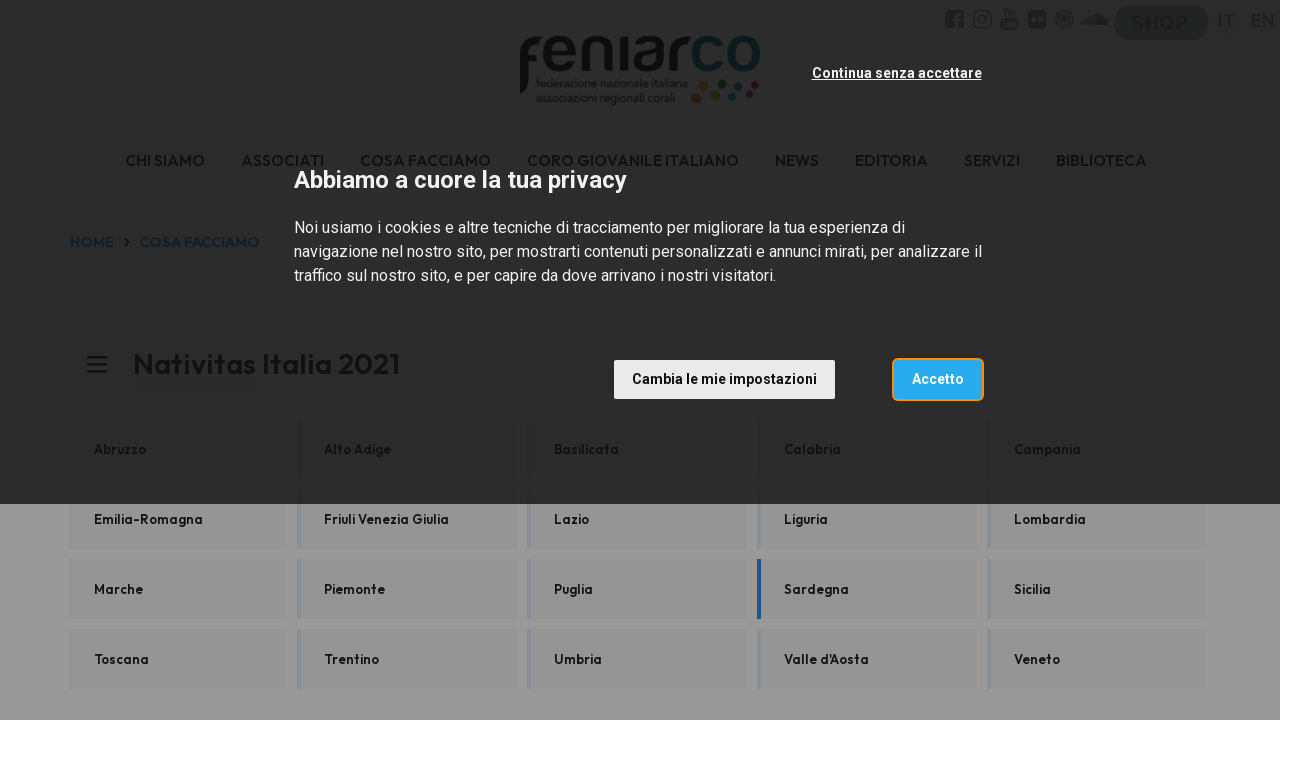

--- FILE ---
content_type: text/html; charset=utf-8
request_url: https://www.feniarco.it/it/cosa-facciamo/nativitas-italia-2021/sardegna
body_size: 7973
content:
<!DOCTYPE html>
<html prefix="og: http://ogp.me/ns#">
  <head>
    <meta charset="utf-8">
    <meta name="viewport" content="width=device-width, initial-scale=1.0">
    <title>
      Nativitas Sardegna 2021 | © Feniarco
    </title>

    
  <meta property="og:url" content="http://www.feniarco.it/it/cosa-facciamo/nativitas-italia-2021/sardegna" />
  <meta property="og:site_name" content="© Feniarco" />
  <meta property="og:type" content="article" />
  <meta property="og:title" content="Nativitas Sardegna 2021" />
  <meta property="og:description" content="I concerti corali di Natale in Sardegna" />
    <meta property="og:image" content="http://www.feniarco.it/system/images/image_files/000/013/821/original/NativitasItalia_2019_web_640x420_yellow2.jpg?1639668999" />


    <meta name="description" content="I concerti corali di Natale in Sardegna">

    <!-- Main css styles -->
    <link rel="stylesheet" href="/assets/themes/default/P2025_L3C1/app-59f5a94a05a7daad4122b7f2b440f96ea14f3a4c3c996031f91def24cfc7d37f.css" media="all" data-turbolinks-track="true" />
    <link rel="stylesheet" href="/assets/themes/general-b177004d9af5b3d9f51ba7aebcbb282d66821564f882d77a108f3737304320d6.css" media="all" data-turbolinks-track="true" />

    <!-- Main javascript files -->
    <script src="/assets/application-2f0cdbedf8ab0794f912310c28f8ed84301994394fc6701ff2394494277a1a86.js" data-turbolinks-track="true"></script>
    <script src="/assets/themes/default/index-b78dd52ea143bdca3b7c5047bdd174b0c2790dd86ab7b51094a2b5a20617a351.js" media="all" data-turbolinks-track="true"></script>
    <meta name="csrf-param" content="authenticity_token" />
<meta name="csrf-token" content="BftTbCOiIIuV51nql3zod-UAycMDk6b_UY_e2SxV86gpZ7Vdm4zWsYishx05vofDeb3LamsRRqZT-a-Sfenclw" />

    <script type="text/plain" cookie-consent="tracking" src="//maps.google.com/maps/api/js?sensor=false&amp;language=it&amp;key=AIzaSyDdOhGlL9rWPZzgSTtTIa0FT8U0uEDO6js"></script>


        <script type="text/plain" cookie-consent="tracking">
          (function(w,d,s,l,i){w[l]=w[l]||[];w[l].push({'gtm.start':
            new Date().getTime(),event:'gtm.js'});var f=d.getElementsByTagName(s)[0],
            j=d.createElement(s),dl=l!='dataLayer'?'&l='+l:'';j.async=true;j.src=
            'https://www.googletagmanager.com/gtm.js?id='+i+dl;f.parentNode.insertBefore(j,f);
            })(window,document,'script','dataLayer','GTM-N4572H8');
        </script>

      <!-- Cookie Consent by https://www.FreePrivacyPolicy.com -->
<!-- summary of values of cookie-consent: strictly-necessary, functionality, tracking, targeting  -->
<script type="text/javascript" src="//www.freeprivacypolicy.com/public/cookie-consent/4.0.0/cookie-consent.js" charset="UTF-8"></script>
<script type="text/javascript" charset="UTF-8">
  document.addEventListener('DOMContentLoaded', function () {
    cookieconsent.run({
      "notice_banner_type":"interstitial",
      "consent_type":"express",
      "palette":"light",
      "language":"it",
      "page_load_consent_levels":["strictly-necessary"],
      "notice_banner_reject_button_hide":false,
      "preferences_center_close_button_hide":false,
      "page_refresh_confirmation_buttons":false,
      "website_name":"© Feniarco",
      "open_preferences_center_selector":"#open-preferences-center",
      "website_privacy_policy_url":"https://www.feniarco.it/cookie-policy"
    });

    $('.cc-nb-title').html("Abbiamo a cuore la tua privacy");
    $('.cc-nb-reject').html("Continua senza accettare");

  });
</script>

<noscript>Cookie Consent by <a href="https://www.freeprivacypolicy.com/" rel="nofollow noopener">Free Privacy Policy website</a></noscript>
<!-- End Cookie Consent -->



  </head>

<body class="collection">
    <!-- Google Tag Manager (noscript) -->
    <noscript>
      <iframe src="https://www.googletagmanager.com/ns.html?GTM-N4572H8"
              height="0" width="0" style="display:none;visibility:hidden"></iframe>
    </noscript>
    <!-- End Google Tag Manager (noscript) -->


  <!--googleoff: index-->
  

  
  
<!--googleon: index-->
<header class="header">
  <nav id="tf-menu" class="navbar navbar-default navbar-fixed-top">
    <div class="container-fluid">
      <div class="header-logo text-center">
        <a class="navbar-brand" href="/it/">
            <img src="/system/images/image_files/000/000/598/thumb/Feniarco_logo.png?1485332661" />
</a>      </div>
    </div>
    <div class="container-fluid">
      <div class="navbar-header">
        <button type="button" class="navbar-toggle collapsed" data-toggle="collapse" data-target="#bs-example-navbar-collapse-1">
          <span class="sr-only">Toggle navigation</span>
          <span class="icon-bar"></span>
          <span class="icon-bar"></span>
          <span class="icon-bar"></span>
        </button>
      </div>
      <div class="collapse navbar-collapse" id="bs-example-navbar-collapse-1">

        <ul class="nav navbar-nav navbar-left">
            <li>
              <a href="/it/chi-siamo/">CHI SIAMO</a>
            </li>
            <li>
              <a href="/it/associati/">ASSOCIATI</a>
            </li>
            <li>
              <a href="/it/cosa-facciamo/">COSA FACCIAMO</a>
            </li>
            <li>
              <a href="/it/cgi/">CORO GIOVANILE ITALIANO</a>
            </li>
            <li>
              <a href="/it/news/">NEWS</a>
            </li>
            <li>
              <a href="/it/editoria/">EDITORIA</a>
            </li>
            <li>
              <a href="/it/servizi/">SERVIZI</a>
            </li>
            <li>
              <a href="/it/biblioteca/">BIBLIOTECA</a>
            </li>
        </ul>

        <ul class="nav navbar-nav navbar-right socials-langs-shop">
            <li>
              <ul class="socials">
                  <li>
    <a href="https://www.facebook.com/feniarco/" title="Follow us on Facebook" target="_blank"><i class="fa fa-facebook-square" aria-hidden="true"></i></a>
  </li>
  <li>
    <a href="https://www.instagram.com/feniarco/" title="Follow us on Instagram" target="_blank"><i class="fa fa-instagram" aria-hidden="true"></i></a>
  </li>
  <li>
    <a href="https://www.youtube.com/user/italiacori" title="Follow us on YouTube" target="_blank"><i class="fa fa-youtube" aria-hidden="true"></i></a>
  </li>
  <li>
    <a href="https://www.flickr.com/photos/99094244@N05/albums" title="Follow us on Flickr" target="_blank"><i class="fa fa-flickr" aria-hidden="true"></i></a>
  </li>
  <li>
    <a href="https://issuu.com/feniarco-italiacori" title="Follow us on Issue" target="_blank"><i class="fa fa-bullseye" aria-hidden="true"></i></a>
  </li>
  <li>
    <a href="https://soundcloud.com/feniarco" title="Follow us on SoundCloud" target="_blank"><i class="fa fa-soundcloud" aria-hidden="true"></i></a>
  </li>

              </ul>
            </li>
              <li>
                <ul class="shop">
                  <li>
                    <a href="https://shop.italiacori.it/" title="Feniarco Choral Shop" target="_blank">
                      <img src="/assets/logo_shop-4e12f2a350990333aa67f3c47460c65b38da9b049ede377b3914d6a2741cb77e.png" />
                    </a>
                  </li>
                </ul>
              </li>
            <li>
              <ul class="langs">
                  <li>
    <a href="http://feniarco.it/it" title="Link sito IT"
       class="active-lang">IT</a>
  </li>
  <li>
    <a href="http://feniarco.it/en" title="Link sito EN"
       class="">
      EN
    </a>
  </li>

              </ul>
            </li>
        </ul>

      </div>
    </div>
  </nav>
</header>



  


  <div class="breadcrumbs_container version_2024 palette_p2025_l3c1 collection">
    <div class="container-fluid">
      <div class="col-xs-12 list">
        <ul>
          <li><a href="/it/">HOME</a></li>
            <li class="spacer"></li>
            <li>
              <a href="/it/cosa-facciamo/">COSA FACCIAMO</a>
            </li>
            
          
        </ul>
      </div>
    </div>
  </div>

<div class="evento">

      <div class="navigator version_2024">
        <div class="container">
          <div class="navigator_wrapper">
            <div class="upper_level_wrapper">
              <div class="row">
                <div class="col-xs-12">
                  <a class="  subpage pos_1" href="/it/cosa-facciamo/nativitas-italia-2021">
                    <div class="inner">
                      Nativitas Italia 2021
                    </div>
</a>                </div>
              </div>
            </div>
            <div class="other_levels_wrapper">
              <div class="row">
                  <div class="col-xs-6 col-md-15">
                    <a class="  subpage pos_2  upto-18" href="/it/cosa-facciamo/nativitas-italia-2021/abruzzo">
                      <div class="inner">
                        Abruzzo
                      </div>
</a>                  </div>
                  <div class="col-xs-6 col-md-15">
                    <a class="  subpage pos_3  upto-18" href="/it/cosa-facciamo/nativitas-italia-2021/alto-adige">
                      <div class="inner">
                        Alto Adige
                      </div>
</a>                  </div>
                  <div class="col-xs-6 col-md-15">
                    <a class="  subpage pos_4  upto-18" href="/it/cosa-facciamo/nativitas-italia-2021/basilicata">
                      <div class="inner">
                        Basilicata
                      </div>
</a>                  </div>
                  <div class="col-xs-6 col-md-15">
                    <a class="  subpage pos_5  upto-18" href="/it/cosa-facciamo/nativitas-italia-2021/calabria">
                      <div class="inner">
                        Calabria
                      </div>
</a>                  </div>
                  <div class="col-xs-6 col-md-15">
                    <a class="  subpage pos_6  upto-18" href="/it/cosa-facciamo/nativitas-italia-2021/campania">
                      <div class="inner">
                        Campania
                      </div>
</a>                  </div>
                  <div class="col-xs-6 col-md-15">
                    <a class="  subpage pos_7  upto-18" href="/it/cosa-facciamo/nativitas-italia-2021/emilia-romagna">
                      <div class="inner">
                        Emilia-Romagna
                      </div>
</a>                  </div>
                  <div class="col-xs-6 col-md-15">
                    <a class="  subpage pos_8  upto-18" href="/it/cosa-facciamo/nativitas-italia-2021/friuli-venezia-giulia">
                      <div class="inner">
                        Friuli Venezia Giulia
                      </div>
</a>                  </div>
                  <div class="col-xs-6 col-md-15">
                    <a class="  subpage pos_9  upto-18" href="/it/cosa-facciamo/nativitas-italia-2021/lazio">
                      <div class="inner">
                        Lazio
                      </div>
</a>                  </div>
                  <div class="col-xs-6 col-md-15">
                    <a class="  subpage pos_10  upto-18" href="/it/cosa-facciamo/nativitas-italia-2021/liguria">
                      <div class="inner">
                        Liguria
                      </div>
</a>                  </div>
                  <div class="col-xs-6 col-md-15">
                    <a class="  subpage pos_11  upto-18" href="/it/cosa-facciamo/nativitas-italia-2021/lombardia">
                      <div class="inner">
                        Lombardia
                      </div>
</a>                  </div>
                  <div class="col-xs-6 col-md-15">
                    <a class="  subpage pos_12  upto-18" href="/it/cosa-facciamo/nativitas-italia-2021/marche">
                      <div class="inner">
                        Marche
                      </div>
</a>                  </div>
                  <div class="col-xs-6 col-md-15">
                    <a class="  subpage pos_13  upto-18" href="/it/cosa-facciamo/nativitas-italia-2021/piemonte">
                      <div class="inner">
                        Piemonte
                      </div>
</a>                  </div>
                  <div class="col-xs-6 col-md-15">
                    <a class="  subpage pos_14  upto-18" href="/it/cosa-facciamo/nativitas-italia-2021/puglia">
                      <div class="inner">
                        Puglia
                      </div>
</a>                  </div>
                  <div class="col-xs-6 col-md-15">
                    <a class="active  subpage pos_15  upto-18" href="/it/cosa-facciamo/nativitas-italia-2021/sardegna">
                      <div class="inner">
                        Sardegna
                      </div>
</a>                  </div>
                  <div class="col-xs-6 col-md-15">
                    <a class="  subpage pos_16  upto-18" href="/it/cosa-facciamo/nativitas-italia-2021/sicilia">
                      <div class="inner">
                        Sicilia
                      </div>
</a>                  </div>
                  <div class="col-xs-6 col-md-15">
                    <a class="  subpage pos_17  upto-18" href="/it/cosa-facciamo/nativitas-italia-2021/toscana">
                      <div class="inner">
                        Toscana
                      </div>
</a>                  </div>
                  <div class="col-xs-6 col-md-15">
                    <a class="  subpage pos_18  upto-18" href="/it/cosa-facciamo/nativitas-italia-2021/trentino">
                      <div class="inner">
                        Trentino
                      </div>
</a>                  </div>
                  <div class="col-xs-6 col-md-15">
                    <a class="  subpage pos_19  upto-18" href="/it/cosa-facciamo/nativitas-italia-2021/umbria">
                      <div class="inner">
                        Umbria
                      </div>
</a>                  </div>
                  <div class="col-xs-6 col-md-15">
                    <a class="  subpage pos_20  upto-18" href="/it/cosa-facciamo/nativitas-italia-2021/valle-d-aosta">
                      <div class="inner">
                        Valle d&#39;Aosta
                      </div>
</a>                  </div>
                  <div class="col-xs-6 col-md-15">
                    <a class="  subpage pos_21  upto-18" href="/it/cosa-facciamo/nativitas-italia-2021/veneto">
                      <div class="inner">
                        Veneto
                      </div>
</a>                  </div>
              </div>
            </div>
          </div>
        </div>
      </div>
    
  <div class="intestazione">
    <div class="container">
      <div class="row">
        <div class="col-xs-12 col-md-12">
                
            
            
            
            
            
            
            
            
            
            
            
            
            
            
            
            
            
            
            
            
            
            
            
                  <div class="row structure-block">
  <div class="col-md-12">
    <h1 class="title_editable">Nativitas in Sardegna</h1>
    <h2 class="title_editable">in collaborazione con <b><a href="http://www.fersaco.it">FE.R.S.A.CO. Federazione Regionale Sarda Associazioni Corali*</a></b><br></h2>

 <div class="content1_editable medium-editor-placeholder">


<p><br></p>   


</div>
  </div>
</div>
                
          
          
          
          
          
          
          
          
          
          
          
          
          
          
          
          
          
          
          
          
          
          
          
                
            
            
            
            
                  <div class="row structure-block">
  <div class="col-md-12">
    <div class="content_editable">
<p></p><h2>♪ Sabato <b>11 </b>dicembre 2021 </h2><h3><b> Sassari</b><br>  Chiesa di Santa Maria di Betlem, ore 21.00</h3><i> Gran concerto di Natale - IV ed.</i><br> Insieme Vocale Nova Euphonia di Sassari - direttore: Vincenzo Cossu<br> Corale Studentesca Città di Sassari - direttore: Vincenzo Cossu<br> <br><h3><b> Sinnai (Ca)</b><br>  Teatro Comunale, ore 19.30</h3><i> Cantus e armonias de su Serpeddi'</i><br> Coro Serpeddì di Sinnai (Ca) - direttore: Andrea Desogus<br> Coro Catinaccio di Bolzano - direttore: Loris Bortolato<br> Coro folkloristico Città di Dolianova (Ca) - direttore: Elisabetta Agus<br> <!--[endif]--><p></p>


</div>
  </div>
</div>
                
          
          
          
          
                
            
            
            
            
                  <div class="row structure-block">
  <div class="col-md-12">
    <div class="content_editable">
<p></p><h2>♪ Mercoledì <b>15 </b>dicembre 2021 </h2><h3><b> Sassari</b><br>  Piazza Castello, ore 19.30</h3><i> Musica a castello</i><br> Coro di voci bianche dell'Associazione corale Luigi Canepa di Sassari - direttore: Salvatore Rizzu<br><p></p>


</div>
  </div>
</div>
                
          
          
          
          
                
            
            
            
            
                  <div class="row structure-block">
  <div class="col-md-12">
    <div class="content_editable">
<p></p><h2>♪ Sabato <b>18 </b>dicembre 2021 </h2><h3><b> Ruinas (Or)</b><br>  Chiesa parrocchiale di San Giorgio, ore 18.00</h3><i> Cantendi su naschimentu</i><br> Coro polifonico Ghentiana di Ruinas (Or) - direttore: Giovanni Andrea Puddu<br> Tenore Su Remediu di Orosei (Nu)<br><p></p>


</div>
  </div>
</div>
                
          
          
          
          
                
            
            
            
            
                  <div class="row structure-block">
  <div class="col-md-12">
    <div class="content_editable">
<p></p><h3>Domenica <b>19 </b>dicembre 2021</h3><h3><b> Cagliari</b><br> Chiesa di Cristo Re, ore 19.30</h3><i>O radiant dawn<br></i>Hic et nunc di Cagliari - direttore Tobia Simone Tuveri<br> Multi unum di Cagliari - direttore Tobia Simone Tuveri<br><p></p>


</div>
  </div>
</div>
                
          
          
          
          
                
            
            
            
            
                  <div class="row structure-block">
  <div class="col-md-12">
    <div class="content_editable">
<p></p><h2>♪ Lunedì <b>20 </b>dicembre 2021 </h2><h3><b> Dorgali (Nu)</b><br>  Parrocchia di Santa Caterina, ore 20.00</h3><i> Concerto di Natale</i><br> Coro Ilune di Dorgali (Nu) - direttore: Alessandro Catte<br> Coro Lorenzo Perosi di Dorgali (Nu) - direttore: Donato Di Iorio<br> <!--[endif]--><p></p>


</div>
  </div>
</div>
                
          
          
          
          
                
            
            
            
            
                  <div class="row structure-block">
  <div class="col-md-12">
    <div class="content_editable">
<p></p><h2>♪ Martedì <b>21</b> dicembre 2021 </h2><h3><b> Sassari</b><br>  Chiesa di Santa Caterina, ore 20.00</h3><i> Con Maria in attesa del Signore</i><br> Coro misto dell'Associazione musicale G. Rossini di Sassari - direttore: Clara Antoniciello<br> Coro giovanile dell'Associazione musicale G. Rossini di Sassari - direttore: Claudia Dolce<br><p></p>


</div>
  </div>
</div>
                
          
          
          
          
                
            
            
            
            
                  <div class="row structure-block">
  <div class="col-md-12">
    <div class="content_editable">
<p></p><h2>♪ Mercoledì <b>22 </b>dicembre 2021 </h2><h3><b> Sassari</b><br>  Chiesa Mater Ecclesiae, ore 20.00</h3><i> Puer natus in Bethlehem</i><br> Lolek Vocal Ensemble di Sassari - direttore: Barbara Agnello<br><p></p>


</div>
  </div>
</div>
                
          
          
          
          
                
            
            
            
            
                  <div class="row structure-block">
  <div class="col-md-12">
    <div class="content_editable">
<p></p><h2>♪ Giovedì <b>23</b> dicembre 2021 </h2><h3><b> Nuoro</b><br>  Chiesa di San Domenico Savio, ore 20.30</h3><i> Wolcum yole</i><br> Complesso Vocale di Nuoro - direttore: Franca Floris<br><p></p>


</div>
  </div>
</div>
                
          
          
          
          
                
            
            
            
            
                  <div class="row structure-block">
  <div class="col-md-12">
    <div class="content_editable">
<p></p><h2>♪ Domenica <b>26 </b>dicembre 2021 </h2><h3><b> Ardauli (Or)</b><br>  Chiesa parrocchiale della Beata Vergine del Buon Cammino, ore 18.00</h3><i> Celeste tesoro</i><br> Coro polifonico femminile Bonucaminu di Ardauli (Or) - direttore: Michele Turnu<br> <br><h3><b> Serramanna (Su)</b><br>  Chiesa di Sant'Ignazio da Laconi, ore 19.00</h3><i> Lullay</i><br> Kairós di Serramanna (Su) - direttore: Emanuele Piras<br> Kororā di Serramanna (Su) - direttore: Emanuele Piras<br><p></p>


</div>
  </div>
</div>
                
          
          
          
          
                
            
            
            
            
                  <div class="row structure-block">
  <div class="col-md-12">
    <div class="content_editable">
<p></p><h2>♪ Martedì <b>28 </b>dicembre 2021 </h2><h3><b> Sennori (Ss)</b><br>  Chiesa di San Basilio Magno, ore 20.30</h3><i> Concerto di Natale</i><br> Coro polifonico Turritano di Porto Torres (Ss) - direttore: Laura Lambroni<br><p></p>


</div>
  </div>
</div>
                
          
          
          
          
                
            
            
            
            
            
            
            
            
            
            
            
                  <div class="row structure-block">
  <div class="col-md-12">
    <div class="content_editable">
<p>*Tutti i dati sono stati comunicati dall'associazione regionale.<br>Ci scusiamo per eventuali imperfezioni o mancanze che vi invitiamo a segnalarci.<br></p></div>
  </div>
</div>
                
          
          
          
          
          
          
          
          
          
          
          
                
            
            
                  <div class="row structure-block">
  <div class="col-md-6 show-available-images"><img width="100%" src="/system/images/image_files/000/013/821/original/NativitasItalia_2019_web_640x420_yellow2.jpg?1639668999" alt=""></div>
  <div class="col-md-6 show-available-images"><img width="100%" src="/system/images/image_files/000/013/822/original/NativitasItalia_2019_web_640x420_yellow22.jpg?1639669008" alt=""></div>
</div>
                
          
          
        </div>
      </div>
    </div>
  </div>
</div>




  
  
<footer>
  <div class="container">
    <div class="row">
      <div class="col-xs-12 col-sm-2 col-md-4">
        <div class="ragione-sociale">
            <img src="/system/images/image_files/000/008/804/thumb/Feniarco_logo_la_voce_dei_cori_bianco.png?1584918089" />
        </div>
      </div>
      <div class="col-xs-12 col-sm-4 col-md-4">
        <div class="ragione-sociale">
          
                  
                  
                  
                  
                  
                  
                  
                  
                  
                  
                  
                  
                  
                  
                  
                  
                  
                  
                  
                  
                  
                  
                  <h5>FE.N.I.A.R.CO. APS<br>Federazione Nazionale Italiana<br>Associazioni Regionali Corali<br>rete associativa iscritta RUNTS rep. 80727</h5><p><b>Sede e recapito postale</b><br>Via Altan, 83/4<br>33078 San Vito al Tagliamento (PN)<br>tel. +39 0434 876724<br>Mail: info@feniarco.it<br>PEC: feniarco@certifiedemail.it<br>c.f. 92004340516<br>p.iva 01480980935<br>codice univoco USAL8PV</p><p>IBAN Feniarco: IT79P0306909606100000060527 (no assicurazione)<br>IBAN Feniarco: IT36Z0306909606100000135353 (no assicurazione)</p>
                  
                  
                  
                  
                
                
                
                
                
                
                
                
                
                
                
                
                
                
                
                
                
                
                
                
                
                
                
                
                
                
                
                
                
                
                
                
        </div>
      </div>
      <div class="col-xs-12 col-sm-2 col-md-4">
        <div id="footer-navigation">
          <nav>
            <ul>
                <li>
                  <a href="/it/chi-siamo/">CHI SIAMO</a>
                </li>
                <li>
                  <a href="/it/associati/">ASSOCIATI</a>
                </li>
                <li>
                  <a href="/it/cosa-facciamo/">COSA FACCIAMO</a>
                </li>
                <li>
                  <a href="/it/cgi/">CORO GIOVANILE ITALIANO</a>
                </li>
                <li>
                  <a href="/it/news/">NEWS</a>
                </li>
                <li>
                  <a href="/it/editoria/">EDITORIA</a>
                </li>
                <li>
                  <a href="/it/servizi/">SERVIZI</a>
                </li>
                <li>
                  <a href="/it/biblioteca/">BIBLIOTECA</a>
                </li>
            </ul>
          </nav>
        </div>
      </div>
    </div>
  </div>
  <div class="container-fluid">
    <div id="closing" class="row">
      <div class="col-xs-12 text-align-center">
        <p>Tutti i diritti sono riservati © 2024 - FENIARCO
          &#8211;
          <a href="/it/altro/privacy">Privacy</a>
          &#8211;
          <a data-toggle="modal" data-target="#ModalPrivacy" href="javascript:;">
            cookies policy
</a>        </p>
      </div>
    </div>
  </div>
</footer>



  <!--policy-->
  <div id="privacy_profiler_container">
  <div id="close_me"><i class="fa fa-times-circle"></i></div>
  <div class="row">
    <div id="privacy_profiler_content" class="small-12 medium-12 large-12 columns">
      <div id="profiler_warning">
        Questo sito utilizza cookies propri e di altri siti.
        Se vuoi saperne di più <button type="button" class="btn-link" data-toggle="modal" data-target="#ModalPrivacy">clicca qui</button>.
        Continuando la navigazione ne autorizzi l'uso.
      </div>
    </div>
  </div>
</div>
<!-- Modal for Privacy Policy
 ==========================================-->

<!--googleoff: index-->

<div id="ModalPrivacy" class="modal fade" role="dialog">
  <div class="modal-dialog">
    <!-- Modal content-->
    <div class="modal-content">
      <div class="modal-header">
        <button type="button" class="close" data-dismiss="modal">×</button>
        <h1 class="modal-title">Cookies Policy</h1>
      </div>
      <div class="modal-body">
        <h3>
          Cosa sono i Cookie
        </h3>
        <p>
          I cookies sono brevi file di testo che possono essere salvati sul computer dell'utente (o altri dispositivi abilitati alla navigazione su internet, per esempio
          smartphone o tablet) quando esso visita i siti web.<br>
          Di solito un cookie contiene il nome del sito internet dal quale il cookie stesso proviene e la "durata vitale" del cookie (ovvero per quanto tempo rimarrà sul dispositivo dell'utente).<br>
          La presente Cookie Policy ha lo scopo specifico di illustrare i tipi, le modalità di utilizzo di cookie presenti su questo sito web.
        </p>

        <h3>
          1. Cookie tecnici
        </h3>

        <h4>
          Cookie di Navigazione per il funzionamento del sito web
        </h4>
        <p>
          Il presente sito utilizza cookies di sessione al fine di offrire un servizio più efficiente. L'uso di tali cookies è strettamente limitato alla trasmissione di identificativi di sessione
          (costituiti da numeri casuali generati dal server) necessari per consentire di fornire i servizi e le funzioni dei Siti Web in modo completo.
        </p>

        <h4>
          Cookie Google Analytics
        </h4>
        <p>
          Raccolgono e analizzano in forma anonima e/o aggregata le informazioni sull'uso del sito da parte dei visitatori (pagine visitate, ...)
          per fornire all'utente una migliore esperienza di navigazione. Questi cookies non raccolgono informazioni che possono identificare in qualche modo l'utente.
        </p>

        <h3>
          Come disabilitare i cookies
        </h3>
        <p>
          La maggioranza dei browser internet sono inizialmente impostati per accettare i cookies in modo automatico. L'utente può modificare queste impostazioni per
          bloccare i cookies o per avvertire che dei cookies vengono mandati al dispositivo dell'utente medesimo. Esistono vari modi per gestire i cookies.<br>
          L'utente può fare riferimento al manuale d'istruzioni o alla schermata di aiuto del suo browser per scoprire come regolare o modificare le impostazioni del suo browser.<br>
          In caso di dispositivi diversi (per esempio, computer, smartphone, tablet, ecc.), l'utente dovrà assicurarsi che ciascun browser su ciascun dispositivo sia regolato per riflettere le proprie preferenze relative ai cookies.<br>
        </p>
        <p>
          Per informazioni su come modificare le impostazioni dei cookies seleziona qui sotto il browser che stai utilizzando: <br>
          <a href="https://support.google.com/chrome/answer/95647?hl=it&amp;topic=14666&amp;ctx=topic" target="_blank">Chrome</a>&nbsp;<br>
          <a href="http://support.mozilla.org/it/kb/Attivare%20e%20disattivare%20i%20cookie" target="_blank">Firefox</a>&nbsp;<br>
          <a href="http://windows.microsoft.com/it-it/windows-vista/block-or-allow-cookies" target="_blank">Explorer</a>&nbsp;<br>
          <a href="http://www.opera.com/help/tutorials/security/privacy/" target="_blank">Opera</a>&nbsp;<br>
          <a href="http://www.apple.com/support/?path=Safari/5.0/en/11471.html" target="_blank">Safari</a>&nbsp;
        </p>

        <h2>
          Facoltatività del conferimento dei dati
        </h2>

        <p>
          A parte quanto specificato per i dati di navigazione, l'utente è libero di fornire i dati personali riportati nei moduli di richiesta.
          Tuttavia, il loro mancato conferimento può comportare l'impossibilità di ottenere quanto richiesto.
        </p>

        <h2>
          Modalità del trattamento e misure di sicurezza del sito
        </h2>
        <p>
          Il trattamento dei dati viene effettuato attraverso sistemi automatizzati (ad es. utilizzando procedure informatiche o supporti elettronici)
          e/o manualmente (es. su supporti cartacei) per il tempo strettamente necessario a conseguire gli scopi per cui sono stati raccolti e,
          comunque, in conformità alle disposizioni normative vigenti in materia.<br>
          Specifiche misure di sicurezza sono osservate per prevenire la perdita dei dati, usi illeciti o non corretti ed accessi non autorizzati.
        </p>

        <h2>
          Link
        </h2>
        <p>
          Il presente sito web consente il link ad altri siti web di terzi. Resta inteso che <b>FENIARCO</b> non dispone di alcuna possibilità di
          controllo per questi siti e non si assume la responsabilità di questi siti esterni, come pure non è responsabile né del
          contenuto né dell'accessibilità di questi siti.<br>
          L'informativa è resa soltanto per il presente sito e non anche per i siti web di terzi linkati al presente sito.
        </p>

        <h2>
          Diritti degli interessati
        </h2>
        <p>
          I soggetti cui si riferiscono i dati personali hanno il diritto in qualunque momento di ottenere la conferma dell'esistenza o meno dei
          medesimi dati e di conoscerne il contenuto e l'origine, verificarne l'esattezza o chiederne l'integrazione o l'aggiornamento,
          oppure la rettificazione (art. 7 del D.Lgs. n. 196/2003).<br>
          Ai sensi del medesimo articolo si ha il diritto di chiedere la cancellazione, la trasformazione in forma anonima o il blocco dei dati trattati
          in violazione di legge, nonché di opporsi in ogni caso, per motivi legittimi, al loro trattamento.
          Le richieste vanno rivolte a <b>FENIARCO</b>, Via Altan, 83/4, - 33078 San Vito al Tagliamento (PN) - Italia, mediante lettera raccomandata,
          telefax, posta elettronica.
        </p>
        <p>
          Il presente documento costituisce la "Privacy Policy" di questo sito che sarà soggetta ad aggiornamenti.
        </p>
      </div>
      <div class="modal-footer">
        <button type="button" class="btn btn-default" data-dismiss="modal">Chiudi</button>
      </div>
    </div>
  </div>
</div>

<!--googleon: index-->

  <!-- Modal for Thanks Form  ==========================================-->

  <!--googleoff: index-->

  <div id="ModalThanks" class="modal fade" role="dialog">
    <div class="modal-dialog">
      <!-- Modal content-->
      <div class="modal-content">
        <div class="modal-header">
          <button type="button" class="close" data-dismiss="modal">×</button>
          <h1 class="modal-title">Grazie per l'interesse</h1>
        </div>
        <div class="modal-body">
          <h4>
            Confermiamo la corretta acquisizione dei tuoi dati.<br><br>
            Lo staff di <b>FENIARCO</b>
          </h4>
        </div>
      </div>
    </div>
  </div>

  <!--googleon: index-->

  <!-- Modal for Remote content ==========================================-->

  <!--googleoff: index-->

  <div id="ModalRemote" class="modal fade" role="dialog">
    <div class="modal-dialog">
      <!-- Modal content-->
      <div class="modal-content">
        <div class="modal-header">
          <button type="button" class="close" data-dismiss="modal"><i class="fa fa-times-circle"></i></button>
          <h1 class="modal-title">Servizi <span class="nota">[Contenuto Esterno]</span></h1>
        </div>
        <div class="modal-body">
          <!--<iframe src="http://www.feniarco.it/siae_enpals"></iframe>-->
        </div>
      </div>
    </div>
  </div>

  <!--googleon: index-->


  <script>
  </script>
</body>

</html>
